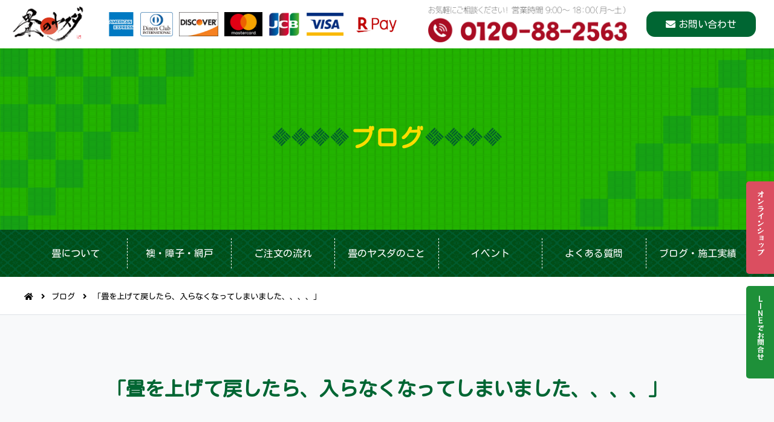

--- FILE ---
content_type: text/html; charset=UTF-8
request_url: https://tatami-yasuda.com/20160703_1553/
body_size: 8630
content:
<!DOCTYPE html>
<html prefix="og: http://ogp.me/ns#" lang="ja">
<head>
	
	<!-- Google tag (gtag.js) -->
<script async src="https://www.googletagmanager.com/gtag/js?id=UA-273325665-1"></script>
<script>
  window.dataLayer = window.dataLayer || [];
  function gtag(){dataLayer.push(arguments);}
  gtag('js', new Date());

  gtag('config', 'UA-273325665-1');
</script>


<meta charset="UTF-8">
<meta name="viewport" content="width=1240">
<title>「畳を上げて戻したら、入らなくなってしまいました、、、、」 | 神戸で年間生産枚数トップクラス！！畳のヤスダ</title>
<meta name="description" content="こんにちは！神戸市西区にある畳のヤスダ、保田貴政です。
今日はお客様からよくある質問にお答えしましょう。
&nbsp;
畳を上げて戻したら、入らなくなってしまいました・・・
これはお客様からよくある質問です。
お掃除の時">
<meta property="og:locale" content="ja_JP">
<meta property="og:site_name" content="神戸で年間生産枚数トップクラス！！畳のヤスダ">
<meta property="og:title" content="「畳を上げて戻したら、入らなくなってしまいました、、、、」 | 神戸で年間生産枚数トップクラス！！畳のヤスダ">
<meta property="og:type" content="website">
<meta property="og:url" content="https://tatami-yasuda.com/">
<meta property="og:image" content="https://tatami-yasuda.com/wp/wp-content/uploads/2018/01/221D070F-7DA4-43B5-BAF4-80ED2A5B5FE7.jpeg">
<meta property="og:description" content="こんにちは！神戸市西区にある畳のヤスダ、保田貴政です。
今日はお客様からよくある質問にお答えしましょう。
&nbsp;
畳を上げて戻したら、入らなくなってしまいました・・・
これはお客様からよくある質問です。
お掃除の時">
<meta name="SKYPE_TOOLBAR" content="SKYPE_TOOLBAR_PARSER_COMPATIBLE">
<meta name="format-detection" content="telephone=no">
<link rel="shortcut icon" type="image/vnd.microsoft.icon" href="https://tatami-yasuda.com/dist/favicons/favicon.ico">
<link rel="icon" type="image/vnd.microsoft.icon" href="https://tatami-yasuda.com/dist/favicons/favicon.ico">
<link rel="shortcut icon" type="image/x-icon" href="https://tatami-yasuda.com/dist/favicons/favicon.ico">
<link rel="apple-touch-icon-precomposed" href="https://tatami-yasuda.com/dist/favicons/apple-touch-icon.png">
<meta name='robots' content='max-image-preview:large' />
<style id='wp-img-auto-sizes-contain-inline-css' type='text/css'>
img:is([sizes=auto i],[sizes^="auto," i]){contain-intrinsic-size:3000px 1500px}
/*# sourceURL=wp-img-auto-sizes-contain-inline-css */
</style>
<style id='classic-theme-styles-inline-css' type='text/css'>
/*! This file is auto-generated */
.wp-block-button__link{color:#fff;background-color:#32373c;border-radius:9999px;box-shadow:none;text-decoration:none;padding:calc(.667em + 2px) calc(1.333em + 2px);font-size:1.125em}.wp-block-file__button{background:#32373c;color:#fff;text-decoration:none}
/*# sourceURL=/wp-includes/css/classic-themes.min.css */
</style>
<link rel='stylesheet' id='ez-toc-css' href='https://tatami-yasuda.com/wp/wp-content/plugins/easy-table-of-contents/assets/css/screen.min.css?ver=2.0.76' type='text/css' media='all' />
<style id='ez-toc-inline-css' type='text/css'>
div#ez-toc-container .ez-toc-title {font-size: 120%;}div#ez-toc-container .ez-toc-title {font-weight: 500;}div#ez-toc-container ul li , div#ez-toc-container ul li a {font-size: 95%;}div#ez-toc-container ul li , div#ez-toc-container ul li a {font-weight: 500;}div#ez-toc-container nav ul ul li {font-size: 90%;}
.ez-toc-container-direction {direction: ltr;}.ez-toc-counter ul{counter-reset: item ;}.ez-toc-counter nav ul li a::before {content: counters(item, '.', decimal) '. ';display: inline-block;counter-increment: item;flex-grow: 0;flex-shrink: 0;margin-right: .2em; float: left; }.ez-toc-widget-direction {direction: ltr;}.ez-toc-widget-container ul{counter-reset: item ;}.ez-toc-widget-container nav ul li a::before {content: counters(item, '.', decimal) '. ';display: inline-block;counter-increment: item;flex-grow: 0;flex-shrink: 0;margin-right: .2em; float: left; }
/*# sourceURL=ez-toc-inline-css */
</style>
<link rel='stylesheet' id='wp-pagenavi-css' href='https://tatami-yasuda.com/wp/wp-content/plugins/wp-pagenavi/pagenavi-css.css?ver=2.70' type='text/css' media='all' />
<script type="text/javascript" src="https://tatami-yasuda.com/wp/wp-includes/js/jquery/jquery.min.js?ver=3.7.1" id="jquery-core-js"></script>
<script type="text/javascript" src="https://tatami-yasuda.com/wp/wp-includes/js/jquery/jquery-migrate.min.js?ver=3.4.1" id="jquery-migrate-js"></script>
<link rel="stylesheet" href="https://tatami-yasuda.com/dist/css/style.css">
<script src="https://kit.fontawesome.com/20d944a9b2.js" crossorigin="anonymous"></script>
<script src="https://tatami-yasuda.com/dist/js/bundle.js"></script>
<style id='global-styles-inline-css' type='text/css'>
:root{--wp--preset--aspect-ratio--square: 1;--wp--preset--aspect-ratio--4-3: 4/3;--wp--preset--aspect-ratio--3-4: 3/4;--wp--preset--aspect-ratio--3-2: 3/2;--wp--preset--aspect-ratio--2-3: 2/3;--wp--preset--aspect-ratio--16-9: 16/9;--wp--preset--aspect-ratio--9-16: 9/16;--wp--preset--color--black: #000000;--wp--preset--color--cyan-bluish-gray: #abb8c3;--wp--preset--color--white: #ffffff;--wp--preset--color--pale-pink: #f78da7;--wp--preset--color--vivid-red: #cf2e2e;--wp--preset--color--luminous-vivid-orange: #ff6900;--wp--preset--color--luminous-vivid-amber: #fcb900;--wp--preset--color--light-green-cyan: #7bdcb5;--wp--preset--color--vivid-green-cyan: #00d084;--wp--preset--color--pale-cyan-blue: #8ed1fc;--wp--preset--color--vivid-cyan-blue: #0693e3;--wp--preset--color--vivid-purple: #9b51e0;--wp--preset--gradient--vivid-cyan-blue-to-vivid-purple: linear-gradient(135deg,rgb(6,147,227) 0%,rgb(155,81,224) 100%);--wp--preset--gradient--light-green-cyan-to-vivid-green-cyan: linear-gradient(135deg,rgb(122,220,180) 0%,rgb(0,208,130) 100%);--wp--preset--gradient--luminous-vivid-amber-to-luminous-vivid-orange: linear-gradient(135deg,rgb(252,185,0) 0%,rgb(255,105,0) 100%);--wp--preset--gradient--luminous-vivid-orange-to-vivid-red: linear-gradient(135deg,rgb(255,105,0) 0%,rgb(207,46,46) 100%);--wp--preset--gradient--very-light-gray-to-cyan-bluish-gray: linear-gradient(135deg,rgb(238,238,238) 0%,rgb(169,184,195) 100%);--wp--preset--gradient--cool-to-warm-spectrum: linear-gradient(135deg,rgb(74,234,220) 0%,rgb(151,120,209) 20%,rgb(207,42,186) 40%,rgb(238,44,130) 60%,rgb(251,105,98) 80%,rgb(254,248,76) 100%);--wp--preset--gradient--blush-light-purple: linear-gradient(135deg,rgb(255,206,236) 0%,rgb(152,150,240) 100%);--wp--preset--gradient--blush-bordeaux: linear-gradient(135deg,rgb(254,205,165) 0%,rgb(254,45,45) 50%,rgb(107,0,62) 100%);--wp--preset--gradient--luminous-dusk: linear-gradient(135deg,rgb(255,203,112) 0%,rgb(199,81,192) 50%,rgb(65,88,208) 100%);--wp--preset--gradient--pale-ocean: linear-gradient(135deg,rgb(255,245,203) 0%,rgb(182,227,212) 50%,rgb(51,167,181) 100%);--wp--preset--gradient--electric-grass: linear-gradient(135deg,rgb(202,248,128) 0%,rgb(113,206,126) 100%);--wp--preset--gradient--midnight: linear-gradient(135deg,rgb(2,3,129) 0%,rgb(40,116,252) 100%);--wp--preset--font-size--small: 13px;--wp--preset--font-size--medium: 20px;--wp--preset--font-size--large: 36px;--wp--preset--font-size--x-large: 42px;--wp--preset--spacing--20: 0.44rem;--wp--preset--spacing--30: 0.67rem;--wp--preset--spacing--40: 1rem;--wp--preset--spacing--50: 1.5rem;--wp--preset--spacing--60: 2.25rem;--wp--preset--spacing--70: 3.38rem;--wp--preset--spacing--80: 5.06rem;--wp--preset--shadow--natural: 6px 6px 9px rgba(0, 0, 0, 0.2);--wp--preset--shadow--deep: 12px 12px 50px rgba(0, 0, 0, 0.4);--wp--preset--shadow--sharp: 6px 6px 0px rgba(0, 0, 0, 0.2);--wp--preset--shadow--outlined: 6px 6px 0px -3px rgb(255, 255, 255), 6px 6px rgb(0, 0, 0);--wp--preset--shadow--crisp: 6px 6px 0px rgb(0, 0, 0);}:where(.is-layout-flex){gap: 0.5em;}:where(.is-layout-grid){gap: 0.5em;}body .is-layout-flex{display: flex;}.is-layout-flex{flex-wrap: wrap;align-items: center;}.is-layout-flex > :is(*, div){margin: 0;}body .is-layout-grid{display: grid;}.is-layout-grid > :is(*, div){margin: 0;}:where(.wp-block-columns.is-layout-flex){gap: 2em;}:where(.wp-block-columns.is-layout-grid){gap: 2em;}:where(.wp-block-post-template.is-layout-flex){gap: 1.25em;}:where(.wp-block-post-template.is-layout-grid){gap: 1.25em;}.has-black-color{color: var(--wp--preset--color--black) !important;}.has-cyan-bluish-gray-color{color: var(--wp--preset--color--cyan-bluish-gray) !important;}.has-white-color{color: var(--wp--preset--color--white) !important;}.has-pale-pink-color{color: var(--wp--preset--color--pale-pink) !important;}.has-vivid-red-color{color: var(--wp--preset--color--vivid-red) !important;}.has-luminous-vivid-orange-color{color: var(--wp--preset--color--luminous-vivid-orange) !important;}.has-luminous-vivid-amber-color{color: var(--wp--preset--color--luminous-vivid-amber) !important;}.has-light-green-cyan-color{color: var(--wp--preset--color--light-green-cyan) !important;}.has-vivid-green-cyan-color{color: var(--wp--preset--color--vivid-green-cyan) !important;}.has-pale-cyan-blue-color{color: var(--wp--preset--color--pale-cyan-blue) !important;}.has-vivid-cyan-blue-color{color: var(--wp--preset--color--vivid-cyan-blue) !important;}.has-vivid-purple-color{color: var(--wp--preset--color--vivid-purple) !important;}.has-black-background-color{background-color: var(--wp--preset--color--black) !important;}.has-cyan-bluish-gray-background-color{background-color: var(--wp--preset--color--cyan-bluish-gray) !important;}.has-white-background-color{background-color: var(--wp--preset--color--white) !important;}.has-pale-pink-background-color{background-color: var(--wp--preset--color--pale-pink) !important;}.has-vivid-red-background-color{background-color: var(--wp--preset--color--vivid-red) !important;}.has-luminous-vivid-orange-background-color{background-color: var(--wp--preset--color--luminous-vivid-orange) !important;}.has-luminous-vivid-amber-background-color{background-color: var(--wp--preset--color--luminous-vivid-amber) !important;}.has-light-green-cyan-background-color{background-color: var(--wp--preset--color--light-green-cyan) !important;}.has-vivid-green-cyan-background-color{background-color: var(--wp--preset--color--vivid-green-cyan) !important;}.has-pale-cyan-blue-background-color{background-color: var(--wp--preset--color--pale-cyan-blue) !important;}.has-vivid-cyan-blue-background-color{background-color: var(--wp--preset--color--vivid-cyan-blue) !important;}.has-vivid-purple-background-color{background-color: var(--wp--preset--color--vivid-purple) !important;}.has-black-border-color{border-color: var(--wp--preset--color--black) !important;}.has-cyan-bluish-gray-border-color{border-color: var(--wp--preset--color--cyan-bluish-gray) !important;}.has-white-border-color{border-color: var(--wp--preset--color--white) !important;}.has-pale-pink-border-color{border-color: var(--wp--preset--color--pale-pink) !important;}.has-vivid-red-border-color{border-color: var(--wp--preset--color--vivid-red) !important;}.has-luminous-vivid-orange-border-color{border-color: var(--wp--preset--color--luminous-vivid-orange) !important;}.has-luminous-vivid-amber-border-color{border-color: var(--wp--preset--color--luminous-vivid-amber) !important;}.has-light-green-cyan-border-color{border-color: var(--wp--preset--color--light-green-cyan) !important;}.has-vivid-green-cyan-border-color{border-color: var(--wp--preset--color--vivid-green-cyan) !important;}.has-pale-cyan-blue-border-color{border-color: var(--wp--preset--color--pale-cyan-blue) !important;}.has-vivid-cyan-blue-border-color{border-color: var(--wp--preset--color--vivid-cyan-blue) !important;}.has-vivid-purple-border-color{border-color: var(--wp--preset--color--vivid-purple) !important;}.has-vivid-cyan-blue-to-vivid-purple-gradient-background{background: var(--wp--preset--gradient--vivid-cyan-blue-to-vivid-purple) !important;}.has-light-green-cyan-to-vivid-green-cyan-gradient-background{background: var(--wp--preset--gradient--light-green-cyan-to-vivid-green-cyan) !important;}.has-luminous-vivid-amber-to-luminous-vivid-orange-gradient-background{background: var(--wp--preset--gradient--luminous-vivid-amber-to-luminous-vivid-orange) !important;}.has-luminous-vivid-orange-to-vivid-red-gradient-background{background: var(--wp--preset--gradient--luminous-vivid-orange-to-vivid-red) !important;}.has-very-light-gray-to-cyan-bluish-gray-gradient-background{background: var(--wp--preset--gradient--very-light-gray-to-cyan-bluish-gray) !important;}.has-cool-to-warm-spectrum-gradient-background{background: var(--wp--preset--gradient--cool-to-warm-spectrum) !important;}.has-blush-light-purple-gradient-background{background: var(--wp--preset--gradient--blush-light-purple) !important;}.has-blush-bordeaux-gradient-background{background: var(--wp--preset--gradient--blush-bordeaux) !important;}.has-luminous-dusk-gradient-background{background: var(--wp--preset--gradient--luminous-dusk) !important;}.has-pale-ocean-gradient-background{background: var(--wp--preset--gradient--pale-ocean) !important;}.has-electric-grass-gradient-background{background: var(--wp--preset--gradient--electric-grass) !important;}.has-midnight-gradient-background{background: var(--wp--preset--gradient--midnight) !important;}.has-small-font-size{font-size: var(--wp--preset--font-size--small) !important;}.has-medium-font-size{font-size: var(--wp--preset--font-size--medium) !important;}.has-large-font-size{font-size: var(--wp--preset--font-size--large) !important;}.has-x-large-font-size{font-size: var(--wp--preset--font-size--x-large) !important;}
/*# sourceURL=global-styles-inline-css */
</style>
</head>
<body id="weblog-body">
<div id="weblog-single-wrapper" class="l-wrapper weblog-body l-subpage -header_fix  ">

	<header class="l-header">
		<div class="p-navbar ">
			<div class="p-navbar__cont">
				<div class="p-navbar__brand ">
					<a href="https://tatami-yasuda.com//">
												<img src="https://tatami-yasuda.com/dist/img/site-logo-normal.svg" alt="神戸で年間生産枚数トップクラス！！畳のヤスダ">
											</a>
				</div>
				<div class="p-navbar__toggle_button js-toggle_btn"><span class="p-navbar__humburger_icon"></span></div>
				<div class="p-navbar__menu">
					<div class="p-navbar__menucont">
													<div class="t-payment">
								<ul class="u-flex u-mb0">
																			<li><img src="https://tatami-yasuda.com/dist/img/payment1.png" alt="AMERICAN EXPRESS"></li>								
																			<li><img src="https://tatami-yasuda.com/dist/img/payment2.png" alt="DinersClub"></li>								
																			<li><img src="https://tatami-yasuda.com/dist/img/payment3.png" alt="DISCOVER"></li>								
																			<li><img src="https://tatami-yasuda.com/dist/img/payment4.png" alt="mastercard"></li>								
																			<li><img src="https://tatami-yasuda.com/dist/img/payment5.png" alt="JCB"></li>								
																			<li><img src="https://tatami-yasuda.com/dist/img/payment6.png" alt="VISA"></li>								
																			<li><img src="https://tatami-yasuda.com/dist/img/payment7.png" alt="Rpay"></li>								
																	</ul>
							</div>
							
							<p class="u-mb0">
								<img src="https://tatami-yasuda.com/dist/img/header_number.png" alt="お気軽にご相談ください！0120-88-2563">
							</p>
																		 
						<div class="p-navbar__buttons">
							<a href="https://tatami-yasuda.com/contact/" class="c-btn u-fa_contact_before">お問い合わせ</a>
																					<a href="tel:078-991-2563" class="c-btn -tel u-fa_tel_before">
								078-991-2563																</a>
																				</div>
						<div class="p-navbar__sns">
							<!-- <a href="" target="_blank"><i class="fab fa-facebook-square"></i></a>
							<a href="" target="_blank"><i class="fab fa-twitter-square"></i></a> -->
							<a href="https://www.instagram.com/tatami_yasuda/" target="_blank"><i class="fab fa-instagram-square"></i></a>
							<!-- <a href="" target="_blank"><i class="fab fa-line"></i></a> -->
						</div>
					</div>
				</div>
				<div class="p-navbar__cover js-navbar_cover"></div>
			</div>
		</div>
	</header>

	<section class="l-pagetitle -preset">
		<div class="p-pagetitle">
			<div class="p-pagetitle__wrap">
				<div class="p-pagetitle__cont">
					<div class="p-pagetitle__ptitle u-centering_xy u-center u-white">
						<h1 class="p-pagetitle__ttl">ブログ</h1>
					</div>
				</div>
			</div>
		</div>
	</section>

	<div class="l-gnav u-sp_hide js-gnav_headerfix">
		<div class="p-gnav">
			<nav class="p-gnav__cont l-contents">
				<ul>
	<li class=" ">
		<a class="" href="https://tatami-yasuda.com/about">畳について</a>
	</li>
	<li class=" ">
		<a class="" href="https://tatami-yasuda.com/products">襖・障子・網戸</a>
	</li>
	<li class=" ">
		<a class="" href="https://tatami-yasuda.com/flow">ご注文の流れ</a>
	</li>
	<li class=" ">
		<a class="" href="https://tatami-yasuda.com/company">畳のヤスダのこと</a>
	</li>
	<li class=" ">
		<a class="" href="https://tatami-yasuda.com/event">イベント</a>
	</li>
	<li class=" ">
		<a class="" href="https://tatami-yasuda.com/faq">よくある質問</a>
	</li>
	<li class=" ">
		<a class="-current" href="https://tatami-yasuda.com/weblog">ブログ・施工実績</a>
	</li>
</ul>			</nav>
		</div>
	</div>




<nav class="p-breadcrumb -preset"><ul><li><a href="https://tatami-yasuda.com"><i class="fas fa-home"></i></a></li><li><a href="https://tatami-yasuda.com/weblog">ブログ</a></li><li>「畳を上げて戻したら、入らなくなってしまいました、、、、」</li></ul></nav>


	<div class="l-container weblog-single-container  ">

		<main class="l-main">


			<section class="l-section u-bg_pale_color">
				<div class="l-contents">
			
					<div class="u-block">
						<h1 class="u-h1 u-mb0 u-main_color u-center">「畳を上げて戻したら、入らなくなってしまいました、、、、」</h1>
					</div>
			
				</div>
			</section>

			<section class="l-section u-pt30 u-pb0">
				<div class="l-contents">

					<div class="u-block u-mb30">
						<div class="p-singleparts_head">
													<span class="t-tx_icon u-white" style="background-color:#7244e5"><a href="https://tatami-yasuda.com/category/yokuarusitumon/" rel="category tag">お悩み解決</a></span>
							<p class="_date u-fa_before"><time datetime="2016-07-03">2016年07月03日</time></p>
						</div>
						<div class="u-afix_1">
							<div class="u-afix__item u-bg_cover" style="background-image:url(https://tatami-yasuda.com/wp/wp-content/uploads/2018/01/221D070F-7DA4-43B5-BAF4-80ED2A5B5FE7.jpeg);"></div>
						</div>
					</div>

					<div class="u-block u-texts">
						<p>こんにちは！神戸市西区にある畳のヤスダ、保田貴政です。<br />
今日はお客様から<b>よくある質問</b>にお答えしましょう。</p>
<p>&nbsp;</p>
<div id="ez-toc-container" class="ez-toc-v2_0_76 counter-hierarchy ez-toc-counter ez-toc-grey ez-toc-container-direction">
<div class="ez-toc-title-container">
<p class="ez-toc-title" style="cursor:inherit">Table of Contents</p>
<span class="ez-toc-title-toggle"><a href="#" class="ez-toc-pull-right ez-toc-btn ez-toc-btn-xs ez-toc-btn-default ez-toc-toggle" aria-label="Toggle Table of Content"><span class="ez-toc-js-icon-con"><span class=""><span class="eztoc-hide" style="display:none;">Toggle</span><span class="ez-toc-icon-toggle-span"><svg style="fill: #999;color:#999" xmlns="http://www.w3.org/2000/svg" class="list-377408" width="20px" height="20px" viewBox="0 0 24 24" fill="none"><path d="M6 6H4v2h2V6zm14 0H8v2h12V6zM4 11h2v2H4v-2zm16 0H8v2h12v-2zM4 16h2v2H4v-2zm16 0H8v2h12v-2z" fill="currentColor"></path></svg><svg style="fill: #999;color:#999" class="arrow-unsorted-368013" xmlns="http://www.w3.org/2000/svg" width="10px" height="10px" viewBox="0 0 24 24" version="1.2" baseProfile="tiny"><path d="M18.2 9.3l-6.2-6.3-6.2 6.3c-.2.2-.3.4-.3.7s.1.5.3.7c.2.2.4.3.7.3h11c.3 0 .5-.1.7-.3.2-.2.3-.5.3-.7s-.1-.5-.3-.7zM5.8 14.7l6.2 6.3 6.2-6.3c.2-.2.3-.5.3-.7s-.1-.5-.3-.7c-.2-.2-.4-.3-.7-.3h-11c-.3 0-.5.1-.7.3-.2.2-.3.5-.3.7s.1.5.3.7z"/></svg></span></span></span></a></span></div>
<nav><ul class='ez-toc-list ez-toc-list-level-1 ' ><li class='ez-toc-page-1 ez-toc-heading-level-4'><a class="ez-toc-link ez-toc-heading-1" href="#%E7%95%B3%E3%82%92%E4%B8%8A%E3%81%92%E3%81%A6%E6%88%BB%E3%81%97%E3%81%9F%E3%82%89%E3%80%81%E5%85%A5%E3%82%89%E3%81%AA%E3%81%8F%E3%81%AA%E3%81%A3%E3%81%A6%E3%81%97%E3%81%BE%E3%81%84%E3%81%BE%E3%81%97%E3%81%9F%E3%83%BB%E3%83%BB%E3%83%BB" >畳を上げて戻したら、入らなくなってしまいました・・・</a></li><li class='ez-toc-page-1 ez-toc-heading-level-4'><a class="ez-toc-link ez-toc-heading-2" href="#%E7%84%A1%E7%90%86%E3%81%AB%E7%95%B3%E3%82%92%E5%85%A5%E3%82%8C%E3%82%8B%E3%81%A8%E3%81%A9%E3%81%86%E3%81%AA%E3%82%8B%E3%81%AE%EF%BC%9F" >無理に畳を入れるとどうなるの？</a></li><li class='ez-toc-page-1 ez-toc-heading-level-4'><a class="ez-toc-link ez-toc-heading-3" href="#%E3%81%A9%E3%81%86%E3%81%99%E3%82%8C%E3%81%B0%E3%81%84%E3%81%84%E3%81%AE%EF%BC%81%EF%BC%9F" >どうすればいいの！？</a></li></ul></nav></div>
<h4><span class="ez-toc-section" id="%E7%95%B3%E3%82%92%E4%B8%8A%E3%81%92%E3%81%A6%E6%88%BB%E3%81%97%E3%81%9F%E3%82%89%E3%80%81%E5%85%A5%E3%82%89%E3%81%AA%E3%81%8F%E3%81%AA%E3%81%A3%E3%81%A6%E3%81%97%E3%81%BE%E3%81%84%E3%81%BE%E3%81%97%E3%81%9F%E3%83%BB%E3%83%BB%E3%83%BB"></span><strong>畳を上げて戻したら、入らなくなってしまいました・・・</strong><span class="ez-toc-section-end"></span></h4>
<p>これはお客様からよくある質問です。<br />
お掃除の時に畳を上げて戻した入らなくなったとのことです。</p>
<p>実は畳は1枚1枚大きさが異なります。<br />
ですから畳の入れる場所が同じでも向きが間違っていると<br />
入らないことがあります。</p>
<p>畳の裏に<b>西元</b>とか<b>東先</b>、<b>南マ</b>と、なにかしら印が入っていると思います。<br />
（※施工した畳屋さんによっては表記は違う場合があります）</p>
<p>簡単に説明すると<b>西元</b>と書いてあれば<br />
方角が西ということです。西方向に向いて右側に置きます。<br />
ちなみに、<b>元</b>は向かって<b>右</b>を指します。<br />
<b>東先</b>と書いていれば方角が<b>東</b>で先は向かって<b>左側</b>を指します。</p>
<p>ただこれも施工した畳屋さんによっては方角を適当に決めている場合が<br />
ありますのでなんとも言えません、、、、</p>
<p>&nbsp;</p>
<h4><span class="ez-toc-section" id="%E7%84%A1%E7%90%86%E3%81%AB%E7%95%B3%E3%82%92%E5%85%A5%E3%82%8C%E3%82%8B%E3%81%A8%E3%81%A9%E3%81%86%E3%81%AA%E3%82%8B%E3%81%AE%EF%BC%9F"></span>無理に畳を入れるとどうなるの？<span class="ez-toc-section-end"></span></h4>
<p>無理に入れると入らなかったり、入ったとしてもキレイに入らないことが多く畳を傷つけてしまいます。<br />
1回入らなくなるとなかなか難しいと思います。</p>
<p>&nbsp;</p>
<h4><span class="ez-toc-section" id="%E3%81%A9%E3%81%86%E3%81%99%E3%82%8C%E3%81%B0%E3%81%84%E3%81%84%E3%81%AE%EF%BC%81%EF%BC%9F"></span>どうすればいいの！？<span class="ez-toc-section-end"></span></h4>
<p>入らない場合は畳が傷つくので無理せずお近くの畳屋さんに相談しましょう！<br />
もし畳を上げてお掃除をするときは元の場所と方向がわかるように印をつけておきましょう!!</p>
<p>&nbsp;</p>
<p>&nbsp;</p>
<p>フランスからも畳の注文がある畳屋<br />
畳のヤスダ<br />
保田貴政<br />
住所：兵庫県神戸市西区高塚台3丁目2－4（西神工業団地内）<br />
営業時間AM８時～PM１８時　定休日：日・祝<br />
お電話、FAX :078-991-2563</p>
<p>(朝8時〜夜18時 日・祝定休日)</p>
<p>メール:info@tatami-yasuda.com(24時間受付)</p>
					</div>

					<div class="u-block">
						<div class="p-singleparts_prevnext">
<a href="https://tatami-yasuda.com/20160701_1586/" rel="prev"><i class="fas fa-angle-left"></i> 前の記事へ</a><a href="https://tatami-yasuda.com/20160704_5677/" rel="next">次の記事へ <i class="fas fa-angle-right"></i></a>						</div>
					</div>

					
				</div>
			</section>

			<section class="l-section">
				<div class="l-contents">

					<div class="u-block u-center">
						<a href="https://tatami-yasuda.com/weblog" class="c-btn u-fa_after -huge">一覧へ戻る</a>
					</div>

				</div>
			</section>

		</main>


	</div>


<footer class="l-footer -has_side_fixedbanner">

				<div class="p-edgebnr ">
			<div class="p-edgebnr__bnr">
				<div class="p-edgebnr__item">
					<a href="https://yasudatatami.thebase.in/" target="_blank">
						<span class="u-wm_vertical">オンラインショップ</span>
					</a>
				</div>
				<div class="p-edgebnr__item -line">
					<a href="https://lin.ee/dIod88Z" target="_blank" rel="nofollow">
						<span class="u-wm_vertical">LINEでお問合せ</span>
					</a>
				</div>
			</div>
		</div>
		
		            <section class="l-section u-pxy40" id="footer-banner">
				<div class="l-contents u-narrowcont">
			
					<div class="u-block">
						<div class="p-lrbox">
							<div class="p-lrbox__item">
								<div class="p-lrbox__l js-scroll_fade">
									<a href="https://lin.ee/dIod88Z" target="_blank" class="u-disp_b ">
										<figure><img src="https://tatami-yasuda.com/dist/img/line_banner.png" alt="LINE友だち追加"></figure>
									</a>
								</div>
								<div class="p-lrbox__r js-scroll_fade">
									<a href="https://www.instagram.com/yuu_shimo203/?fbclid=IwAR2Zer_9u4M1Surw5YK4cqY3dyXCHWPEvD_NGVJOuRRvY9YUFM8S9AM256Q" target="_blank" class="u-disp_b">
										<figure><img src="https://tatami-yasuda.com/dist/img/ig_banner.png" alt="Instagram"></figure>
									</a>
								</div>
							</div>
						</div>
					</div>
			
				</div>
			</section>
				<section class="l-section u-white u-pxy40" id="footer-contact">
			<div class="l-contents u-narrowcont">

				<div class="u-block">
					<h2 class="u-h2 u-mb10 u-center">お問い合わせ</h2>
					<div class="p-lrbox">
						<div class="p-lrbox__item -sp_clear">
							<div class="p-lrbox__l u-center">
								<h3 class="u-h4 p-footer_contact__item__ttl">お電話でのお問い合わせ</h3>
								<p class="p-footer_contact__item__tel t-font_1 u-fa_before"><i class="fas fa-phone"></i>0120-88-2563</p>
								<p class="p-footer_contact__item__tel-sp"><a class="c-btn t-font_1 -max u-fa_before" href="tel:0120-88-2563"><i class="fas fa-phone"></i>0120-88-2563</a></p>
								<p class="p-footer_contact__item__notice u-fa_before"><i class="far fa-clock"></i>平日・土曜 9:00～18:00（日曜・祝日定休）</p>
							</div>
							<div class="p-lrbox__r u-center">
								<h3 class="u-h4 p-footer_contact__item__ttl u-fa_before"><i class="fas fa-envelope"></i>メールでのお問い合わせ</h3>
								<p class="p-footer_contact__mail"><a class="c-btn" href="https://tatami-yasuda.com/contact/">お問い合わせ</a></p>
							</div>
						</div>
					</div>
				</div>
		
			</div>
		</section>
		
		<div class="p-footer_normal">
			<div class="p-footer_normal__cont l-contents">
				<div class="p-footer_normal__profile">
					<div class="u-part">
						<p class="p-footer_normal__brand u-h3">畳の保田</p>
						<p>［ 西神営業所 ］</p>
						<address class="u-fa_map_before">〒651-2271 兵庫県神戸市西区高塚台3丁目2-4 <br class="u-pc_hide"></address>
						<p class="u-pc_hide">
							<a href="tel:078-991-2563" class="c-btn u-fa_tel_before">
								078-991-2563								（代）							</a>
						</p>
						<p class="p-footer_normal__tel">
							<span class="u-sp_hide">
								<span class="u-fa_tel_before">078-991-2563</span>
							</span>&nbsp;
							<span class="u-fa_fax_before">078-964-5155</span>
						</p>
						<!-- <p class="u-fa_before u-supple"><i class="far fa-clock"></i>平日・土曜 9:00～18:00（日曜・祝日定休）</p> -->
					</div>
				</div>
				<nav class="p-footer_normal__nav">
<ul>
	<li class=" ">
		<a class="" href="https://tatami-yasuda.com/about">畳について</a>
	</li>
	<li class=" ">
		<a class="" href="https://tatami-yasuda.com/products">襖・障子・網戸</a>
	</li>
	<li class=" ">
		<a class="" href="https://tatami-yasuda.com/flow">ご注文の流れ</a>
	</li>
	<li class=" ">
		<a class="" href="https://tatami-yasuda.com/company">畳のヤスダのこと</a>
	</li>
	<li class=" ">
		<a class="" href="https://tatami-yasuda.com/event">イベント</a>
	</li>
	<li class=" ">
		<a class="" href="https://tatami-yasuda.com/faq">よくある質問</a>
	</li>
	<li class=" ">
		<a class="-current" href="https://tatami-yasuda.com/weblog">ブログ・施工実績</a>
	</li>
</ul>
					<div class="p-footer_normal__sns">
						<!-- <a href="" target="_blank"><i class="fab fa-facebook-square"></i></a>
						<a href="" target="_blank"><i class="fab fa-line"></i></a> -->
						<a href="https://www.instagram.com/tatami_yasuda/" target="_blank"><i class="fa-brands fa-instagram"></i></a>
					</div>

				</nav>
			</div>
		</div>

		<div class="p-copyright_normal">
			<div class="l-contents u-center">
			<small>&copy; 2026 畳のヤスダ All Rights Reserved.</small>
			</div>
		</div>

	</footer>

	<div class="p-pagetop"><a id="pagetop" href=".l-header"><i class="fas fa-arrow-up"></i></a></div>

</div><!-- /l-wrapper -->
<script type="speculationrules">
{"prefetch":[{"source":"document","where":{"and":[{"href_matches":"/*"},{"not":{"href_matches":["/wp/wp-*.php","/wp/wp-admin/*","/wp/wp-content/uploads/*","/wp/wp-content/*","/wp/wp-content/plugins/*","/wp/wp-content/themes/site-theme/*","/*\\?(.+)"]}},{"not":{"selector_matches":"a[rel~=\"nofollow\"]"}},{"not":{"selector_matches":".no-prefetch, .no-prefetch a"}}]},"eagerness":"conservative"}]}
</script>
<script type="text/javascript" id="ez-toc-scroll-scriptjs-js-extra">
/* <![CDATA[ */
var eztoc_smooth_local = {"scroll_offset":"30","add_request_uri":"","add_self_reference_link":""};
//# sourceURL=ez-toc-scroll-scriptjs-js-extra
/* ]]> */
</script>
<script type="text/javascript" src="https://tatami-yasuda.com/wp/wp-content/plugins/easy-table-of-contents/assets/js/smooth_scroll.min.js?ver=2.0.76" id="ez-toc-scroll-scriptjs-js"></script>
<script type="text/javascript" src="https://tatami-yasuda.com/wp/wp-content/plugins/easy-table-of-contents/vendor/js-cookie/js.cookie.min.js?ver=2.2.1" id="ez-toc-js-cookie-js"></script>
<script type="text/javascript" src="https://tatami-yasuda.com/wp/wp-content/plugins/easy-table-of-contents/vendor/sticky-kit/jquery.sticky-kit.min.js?ver=1.9.2" id="ez-toc-jquery-sticky-kit-js"></script>
<script type="text/javascript" id="ez-toc-js-js-extra">
/* <![CDATA[ */
var ezTOC = {"smooth_scroll":"1","visibility_hide_by_default":"","scroll_offset":"30","fallbackIcon":"\u003Cspan class=\"\"\u003E\u003Cspan class=\"eztoc-hide\" style=\"display:none;\"\u003EToggle\u003C/span\u003E\u003Cspan class=\"ez-toc-icon-toggle-span\"\u003E\u003Csvg style=\"fill: #999;color:#999\" xmlns=\"http://www.w3.org/2000/svg\" class=\"list-377408\" width=\"20px\" height=\"20px\" viewBox=\"0 0 24 24\" fill=\"none\"\u003E\u003Cpath d=\"M6 6H4v2h2V6zm14 0H8v2h12V6zM4 11h2v2H4v-2zm16 0H8v2h12v-2zM4 16h2v2H4v-2zm16 0H8v2h12v-2z\" fill=\"currentColor\"\u003E\u003C/path\u003E\u003C/svg\u003E\u003Csvg style=\"fill: #999;color:#999\" class=\"arrow-unsorted-368013\" xmlns=\"http://www.w3.org/2000/svg\" width=\"10px\" height=\"10px\" viewBox=\"0 0 24 24\" version=\"1.2\" baseProfile=\"tiny\"\u003E\u003Cpath d=\"M18.2 9.3l-6.2-6.3-6.2 6.3c-.2.2-.3.4-.3.7s.1.5.3.7c.2.2.4.3.7.3h11c.3 0 .5-.1.7-.3.2-.2.3-.5.3-.7s-.1-.5-.3-.7zM5.8 14.7l6.2 6.3 6.2-6.3c.2-.2.3-.5.3-.7s-.1-.5-.3-.7c-.2-.2-.4-.3-.7-.3h-11c-.3 0-.5.1-.7.3-.2.2-.3.5-.3.7s.1.5.3.7z\"/\u003E\u003C/svg\u003E\u003C/span\u003E\u003C/span\u003E","chamomile_theme_is_on":""};
//# sourceURL=ez-toc-js-js-extra
/* ]]> */
</script>
<script type="text/javascript" src="https://tatami-yasuda.com/wp/wp-content/plugins/easy-table-of-contents/assets/js/front.min.js?ver=2.0.76-1755756764" id="ez-toc-js-js"></script>
</body>
</html>

--- FILE ---
content_type: image/svg+xml
request_url: https://tatami-yasuda.com/dist/img/site-logo-normal.svg
body_size: 356047
content:
<?xml version="1.0" encoding="UTF-8"?><svg id="_レイヤー_2" xmlns="http://www.w3.org/2000/svg" xmlns:xlink="http://www.w3.org/1999/xlink" viewBox="0 0 804.15 406.2"><defs><style>.cls-1{clip-path:url(#clippath);}.cls-2{fill:#d93419;}.cls-3{fill:#e50012;}.cls-4{fill:#fff;opacity:.24;}</style><clipPath id="clippath"><ellipse class="cls-2" cx="413.1" cy="223.29" rx="100.22" ry="95.99"/></clipPath></defs><g id="_レイヤー_1-2"><g><g><ellipse class="cls-2" cx="413.1" cy="223.29" rx="100.22" ry="95.99"/><g class="cls-1"><polygon class="cls-4" points="823.45 362.64 403.99 764.38 126.07 498.2 545.52 96.45 823.45 362.64"/></g></g><g><polygon class="cls-3" points="729.31 324.3 729.31 326.56 724.38 326.56 724.38 327.26 729.31 327.26 729.31 335.09 730.26 335.09 730.26 327.32 741.66 327.32 741.66 330.12 742.51 330.12 742.51 326.62 737.76 326.62 738.39 327.05 737.28 326.56 730.3 326.56 730.3 324.3 729.31 324.3"/><polygon class="cls-3" points="725.1 336.39 725.1 337.08 742.69 337.08 742.69 339.61 724.69 339.61 724.69 347.57 725.58 347.57 725.58 340.27 735.29 340.27 735.29 342.81 736.05 343.11 735.57 343.41 735.26 343.17 735.26 344.07 735.57 343.89 736.12 344.55 735.81 344.76 736.05 345.55 735.23 345.15 735.23 345.55 736.05 345.94 736.05 346.3 735.26 345.91 735.26 346.24 736.08 346.81 736.08 347.32 735.29 347.17 735.29 347.57 736.22 347.57 736.22 340.27 743.64 340.27 743.64 336.39 725.1 336.39"/><polygon class="cls-3" points="724.69 348.89 735.98 348.89 735.98 349.19 736.32 349.43 736.32 348.89 739.71 348.89 739.71 360.25 738.78 360.25 738.78 352.12 725.78 352.12 725.78 351.36 735.33 351.42 735.33 351.69 735.7 351.66 735.7 351.36 738.75 351.36 738.75 349.55 725.61 349.55 725.61 354.25 724.69 354.25 724.69 348.89"/><rect class="cls-3" x="740.5" y="349.19" width=".92" height="4.01"/><rect class="cls-3" x="742.75" y="349.19" width=".89" height="4.01"/><polygon class="cls-3" points="743.92 324.61 743.92 329.49 766.6 329.49 766.6 324.61 745.05 324.61 745.05 325.36 754.8 325.36 754.8 326.56 755.79 326.56 755.79 325.3 765.68 325.3 765.68 326.71 765.68 328.82 755.76 328.82 755.76 327.47 765.51 327.47 765.51 326.71 745.01 326.71 745.01 327.47 754.87 327.47 754.87 328.82 744.81 328.82 744.81 324.61 743.92 324.61"/><polygon class="cls-3" points="743.92 329.7 743.92 333.01 744.28 333.01 744.1 332.8 744.28 332.73 744.6 333.01 745.68 333.01 745.54 332.77 745.82 332.85 745.92 332.64 746.26 333.01 754.34 333.01 754.34 329.7 747.58 329.7 747.97 330.12 747.73 330.16 747.27 329.7 746.19 329.7 746.57 330.19 746.24 330.19 745.94 329.7 745.13 329.7 745.54 330.09 745.32 330.13 744.86 329.7 744.86 330.29 748.71 330.29 748.71 330.89 749.6 330.89 749.58 330.32 753.41 330.32 753.41 332.35 749.61 332.35 749.61 331.66 753.29 331.67 753.29 330.93 746.18 330.93 746.69 331.51 746.48 331.54 745.97 330.92 745.44 330.92 745.87 331.49 745.63 331.57 745.22 330.92 744.94 330.92 744.96 331.67 748.69 331.67 748.69 332.3 744.84 332.3 744.82 331.87 744.38 331.35 744.5 331.16 744.82 331.51 744.86 329.7 743.92 329.7"/><polygon class="cls-3" points="756.3 329.7 756.3 330.45 756.78 330.63 756.3 330.87 756.3 333.01 766.6 333.01 766.6 329.7 757.36 329.7 757.36 330.3 761.03 330.3 761.03 330.92 761.92 330.92 761.92 330.3 765.71 330.3 765.71 332.32 761.9 332.32 761.9 331.7 765.51 331.7 765.51 330.99 757.4 330.99 757.4 331.72 761.01 331.72 761.01 332.33 757.18 332.33 757.18 329.7 756.3 329.7"/><polygon class="cls-3" points="743.92 333.33 743.92 335.38 744.86 335.38 744.86 340.86 744.39 340.86 744.39 341.55 757.11 341.55 756.59 340.95 756.8 340.92 757.57 341.55 758.44 341.55 757.67 340.98 758.34 340.95 758.44 341.33 758.8 341.55 759.88 341.55 759.16 341.06 759.3 341.36 758.73 341.1 759.74 340.91 760.63 341.55 764.62 341.55 763.95 341.07 764.4 340.97 765.08 341.55 766.16 341.55 766.16 340.86 745.8 340.86 745.8 334.82 746 334.82 746.28 334.58 746.48 334.68 746.32 334.83 757.33 334.85 756.94 334.58 757.3 334.53 757.74 334.84 764.79 334.84 764.82 336.42 745.88 336.42 745.88 337.14 760.99 337.14 760.38 336.58 761.66 336.57 761.83 336.67 762.1 336.49 762.96 336.49 763.37 336.78 763.22 336.88 763.73 337.12 764.34 337.12 763.59 336.64 763.81 336.6 764.81 337.06 765.49 337.44 765.05 337.65 764.81 337.44 764.84 337.68 765.51 338.15 764.86 337.86 764.82 338.62 745.9 338.62 745.9 339.35 759.14 339.35 758.58 338.78 758.96 338.8 759.33 339.14 759.73 339.01 760.96 339.13 761.21 339.31 761.73 339.32 761.2 338.87 762.05 339.19 761.95 338.77 763.25 339.31 764.82 339.31 764.84 339.57 765.59 340.08 765.46 340.45 764.81 340.08 764.81 340.77 765.75 340.77 765.75 339.38 764.94 338.96 765.1 338.74 765.76 338.99 765.76 337.44 764.36 336.57 764.67 336.49 765.71 337.19 765.71 335.36 765.71 334.19 745.68 334.19 745.87 334.37 745.63 334.41 745.27 334.17 744.88 334.17 744.88 333.99 745.71 333.99 746 333.89 746.35 333.99 765.78 333.99 765.78 335.39 766.6 335.39 766.6 333.33 747.6 333.33 747.85 333.71 747.36 333.33 746.47 333.33 746.88 333.77 746.16 333.33 743.92 333.33"/><polygon class="cls-3" points="743.92 342.58 743.92 345.28 744.74 345.83 744.6 346 743.92 345.53 743.92 360.51 755.81 360.51 755.81 351.48 755.53 351.18 755.81 351.14 755.81 344.24 755.53 344.09 755.81 343.92 755.81 343.3 754.83 343.3 754.85 344.69 754.97 344.84 754.83 345.03 754.83 350.53 755.36 350.93 755.24 351.06 754.82 350.74 754.82 358.43 755.01 358.6 754.83 358.88 754.83 359.77 749.51 359.77 750.08 360.31 749.73 360.39 749.14 359.8 748.78 359.8 749.09 360.08 748.43 359.83 744.88 359.83 744.88 343.23 765.7 343.23 765.7 345.11 766.38 345.46 766.38 345.7 765.7 345.31 765.7 354.95 766.3 355.17 765.7 355.08 765.7 358.49 766.16 358.64 765.68 358.64 765.68 360.21 766.65 360.21 766.65 342.58 760.2 342.58 760.36 342.74 759.9 342.58 743.92 342.58"/><path class="cls-3" d="M730.8,322.65h-6.42s-2.02,.34-2.02,1.66v5.39h.64l-.64,.2v.46h.8l-.05,.34-.75,.1v.9l.91,.1-.91,.2v24.43l.32,.12,.02,.44,.48-.2v.6l-.82-.26v1.12l.57,.44h-.57v.28l.96,.5v.42l-.96-.14v.68l1.03,.28,.02,.6-.73-.24,.55,.54h.52l.3,.32h.64l-.46-.5,1.64,.36-.59-.5,1.3,.52-.71-.48h.71l.43,.6h9.88l-.3-.74h.3l.41,.74h1.09l-.22-.36,.22-.34,.37,.12,.3,.58v-.7l.32,.56,.33-.38,.79,.16,.34,.26,.68-.02,.68,.12h9.22l-.91-.64h.73l.41,.64h5.98l-.8-.66h1.25l.5,.1,.41-.12,1.37,.68h6.29s2.04-.25,2.04-1.45v-8.11l-.8-.24-.05-.22,.84,.28v-1.67l-1.03-.36,1.03,.1-.87-.54,.87,.24v-.64l-.32-.02,.07-.3h.25v-2.11l-1.07-.38,.09-.24,.98,.28v-16.21l-.82-.66,.82,.36v-.57l-.52-.35,.52-.16v-4.12l-1.25-.5v30.21l.84,.34-.82,.2v5.4s-.38,.57-.8,.59c-.43,.02-41.69,0-41.69,0l-1.12,.3-.39-1.04,.11-.76v-35.28s.36-.69,.81-.69,11.65-.04,11.65-.04l.73-.3,.21,.3,28.47,.02-2.05-.94-.14,.2-.62-.2h-1.46l.52,.36-.64-.12-.27,.24-2.37-.02-.78-.46h-6l.41,.32-.82-.32h-14.46l-.18,.18-.91-.02-.62-.16-4.86,.48,.62-.48Z"/></g><g id="IMG_5283"><image width="2047" height="1034" transform="scale(.39)" xlink:href="[data-uri]"/></g></g></g></svg>